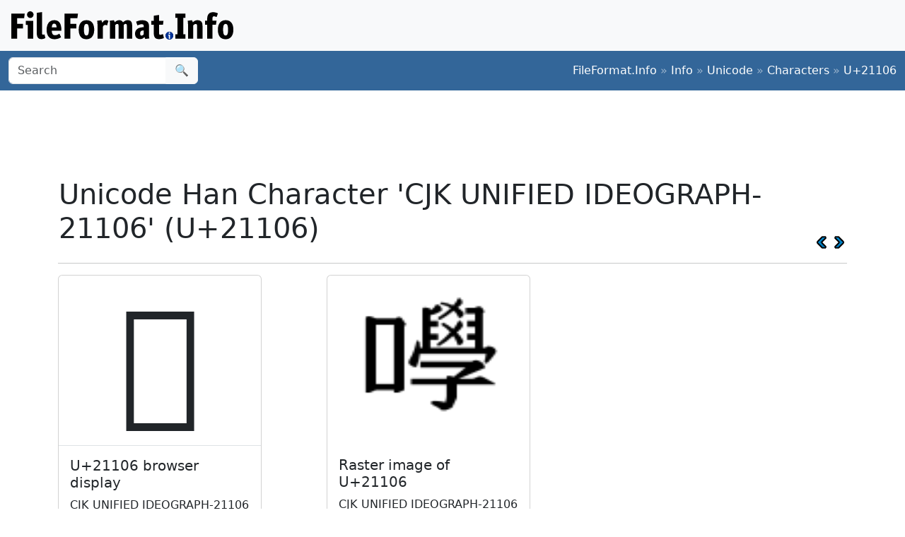

--- FILE ---
content_type: text/html;charset=utf-8
request_url: https://www.fileformat.info/info/unicode/char/21106/index.htm
body_size: 2906
content:
<!DOCTYPE html>
<html lang="en">
<head>
<meta charset="utf-8">
<meta name="viewport" content="width=device-width, initial-scale=1.0">
<meta name="referrer" content="unsafe-url">
<link href="/css/bootstrap.min.css" rel="stylesheet" />
<script src="/js/bootstrap.bundle.min.js"></script>

<meta name="keywords" content="CJK UNIFIED IDEOGRAPH-21106, U+21106"/>
<meta name="twitter:card" content="summary" />
<meta name="og:title" content="CJK UNIFIED IDEOGRAPH-21106 (U+21106)" />
<meta name="og:description" content="Get the complete details on Unicode character U+21106 on FileFormat.Info" />
<meta name="og:image" content="https://www.fileformat.info/info/unicode/char/21106/cjk_unified_ideograph21106.png" />
<title>Unicode Han Character 'CJK UNIFIED IDEOGRAPH-21106' (U+21106)</title>
</head>
<body>
<div class="container-fluid p-3 bg-light d-none d-md-block">
	<a href="/index.htm"><img src="/images/logos/ffi-horiz-dark.svg"></a>
</div>
<nav class="navbar bg-body-tertiary d-print-none" style="background-color: #336699 !important;">
	<div class="container-fluid">
		<form action="/search/search.htm" class="d-flex d-none d-md-block" method="get" role="search">
			<div class="input-group">
				<input class="form-control" name="q" type="search" placeholder="Search" aria-label="Search">
				<button class="btn btn-light" type="submit">&#x1f50d;</button>
			</div>
		</form>
		<a class="navbar-brand d-md-none" href="/index.htm">
			<img src="/images/logos/ffi-horiz-light.svg" alt="Bootstrap" style="height:1.5rem;">
		</a>
		<span class="navbar-text text-white-50">
<a class="text-white text-decoration-none" href="/index.htm">FileFormat.Info</a>&nbsp;&raquo;&nbsp;<a class="text-white text-decoration-none" href="/info/index.htm">Info</a>&nbsp;&raquo;&nbsp;<a class="text-white text-decoration-none" href="/info/unicode/index.htm">Unicode</a>&nbsp;&raquo;&nbsp;<a class="text-white text-decoration-none" href="/info/unicode/char/index.htm">Characters</a>&nbsp;&raquo;&nbsp;<a class="text-white text-decoration-none" href="/info/unicode/char/21106/index.htm">U+21106</a>		</span>
	</div>
</nav>
<div class="container">
	<div class="row-fluid">
 		<div class="span12 boxshadow">

<div class="row justify-content-md-center my-3">
<script async src="https://pagead2.googlesyndication.com/pagead/js/adsbygoogle.js?client=ca-pub-6975096118196151"
     crossorigin="anonymous"></script>
<!-- FileFormatInfo 2023-12 -->
<ins class="adsbygoogle"
     style="display:inline-block;width:728px;height:90px"
     data-ad-client="ca-pub-6975096118196151"
     data-ad-slot="7200653382"></ins>
<script>
     (adsbygoogle = window.adsbygoogle || []).push({});
</script>
</div>

<table class="plain" width="100%">
	<tr>
		<td><h1>Unicode Han Character 'CJK UNIFIED IDEOGRAPH-21106' (U+21106)</h1></td>
		<td valign="bottom" align="right" style="white-space:nowrap"><a href="../21105/index.htm"><img style="height:20px;max-width:20px;width:20px;vertical-align:middle;" border="0" src="/images/20x20/vcrback.png" alt="previous character" title="previous character" /></a> <a href="../21107/index.htm"><img style="height:20px;max-width:20px;width:20px;vertical-align:middle;" border="0" src="/images/20x20/vcrforward.png" alt="next character" title="next character" /></a></td>
	</tr>
</table>
<hr />

<div class="row row-cols-1 row-cols-md-3 g-4">

	<div class="col">
		<div class="card h-100" style="width:18rem;">
			<span class="card-img-top" style="font-size:12rem; text-align:center; line-height:15rem; height:15rem;">
				𡄆
			</span>
			<div class="card-body border-top">
				<h5 class="card-title">U+21106 browser display</h5>
				<p class="card-text">
					CJK UNIFIED IDEOGRAPH-21106
				</p>
			</div>
			<div class="card-footer">
				<a class="btn btn-primary" href="browsertest.htm">Browser Test Page</a>
			</div>
		</div>
	</div>

	<div class="col">
		<div class="card h-100" style="width:18rem;">
			<img
				class="card-img-top" src="/info/unicode/char/21106/cjk_unified_ideograph21106.png"
				alt="image of Unicode Han Character 'CJK UNIFIED IDEOGRAPH-21106' (U+21106)"
				title="Unicode Han Character 'CJK UNIFIED IDEOGRAPH-21106' (U+21106)"
				style="height:15rem;">
			<div class="card-body">
				<h5 class="card-title">Raster image of U+21106</h5>
				<p class="card-text">CJK UNIFIED IDEOGRAPH-21106</p>
			</div>
			<div class="card-footer">
				<a class="btn btn-primary" href="/info/unicode/char/21106/cjk_unified_ideograph21106.svg">SVG</a>
				<a class="btn btn-primary" href="fontsupport.htm">Font support</a>
			</div>
		</div>
	</div>

</div>



<table class="table table-list table-striped table-auto">
	<thead>
		<tr>
			<th colspan="2">Unicode Data</th>
		</tr>
	</thead>
	<tbody>
		<tr class="row0">
			<td>Name</td>
			<td>CJK UNIFIED IDEOGRAPH-21106</td>
		</tr>
		<tr class="row1">
			<td>Block</td>
			<td><a href="/info/unicode/block/cjk_unified_ideographs_extension_b/index.htm">CJK Unified Ideographs Extension B</a></td>
		</tr>
		<tr class="row0">
			<td>Category</td>
			<td><a href="/info/unicode/category/Lo/index.htm">Letter, Other [Lo]</a></td>
		</tr>
		<tr class="row1">
			<td><a href="../../script.htm">Script</a></td>
			<td><a href="https://www.unicodesearch.org/?detail=1&amp;script=Han">Han (Hani)</a></td>
		</tr>
		<tr class="row0">
			<td>Combine</td>
			<td>0</td>
		</tr>
		<tr class="row1">
			<td>BIDI</td>
			<td>Left-to-Right [L]</td>
		</tr>

		<tr class="row0">
			<td>Version</td>
			<td><a href="/info/unicode/version/3.1/index.htm">Unicode 3.1.0 (March, 2001)</a></td>
		</tr>
	</tbody>
</table>

<table class="table table-list table-striped table-auto">
	<thead>
		<tr>
			<th colspan="2">Unicode Han Data</th>
		</tr>
	</thead>
	<tbody>
		<tr class="row1">
			<td>kIRGKangXi</td>
			<td>0213.471</td>
		</tr>
		<tr class="row0">
			<td>kKangXi</td>
			<td>0213.471</td>
		</tr>
		<tr class="row1">
			<td>kIRG_TSource</td>
			<td>TF-6226</td>
		</tr>
		<tr class="row0">
			<td>kRSUnicode</td>
			<td>30.16</td>
		</tr>
		<tr class="row1">
			<td>kTotalStrokes</td>
			<td>19</td>
		</tr>
	</tbody>
</table>

<table class="table table-list table-striped table-auto">
	<thead>
		<tr>
			<th colspan="2">Encodings</th>
		</tr>
	</thead>
	<tbody>
		<tr class="row0">
			<td>HTML Entity (decimal)</td>
			<td align="right">&amp;#135430;</td>
		</tr>
		<tr class="row1">
			<td>HTML Entity (hex)</td>
			<td align="right">&amp;#x21106;</td>
		</tr>

	<tr class="row0">
		<td><a href="/tip/microsoft/enter_unicode.htm">How to type in Microsoft Windows</a></td>
		<td align="right">Alt <span style='font-weight:bold;'>+</span>21106<br/>
		</td>
	</tr>
	<tr class="row1">
		<td><a href="../../utf8.htm">UTF-8</a> (hex)</td>
		<td align="right">0xF0 0xA1 0x84 0x86 (f0a18486)</td>
	</tr>
	<tr class="row0">
		<td>UTF-8 (binary)</td>
		<td align="right">11110000:10100001:10000100:10000110</td>
	</tr>
	<tr class="row1">
		<td>UTF-16 (hex)</td>
		<td align="right">0xD844 0xDD06 (d844dd06)</td>
	</tr>
	<tr class="row0">
		<td>UTF-16 (decimal)</td>
		<td align="right">55,364 56,582 </td>
	</tr>
	<tr class="row1">
		<td>UTF-32 (hex)</td>
		<td align="right">0x00021106 (21106)</td>
	</tr>
	<tr class="row0">
		<td>UTF-32 (decimal)</td>
		<td align="right">135,430</td>
	</tr>
	<tr class="row1">
		<td>C/C++/Java source code</td>
		<td align="right">&quot;\uD844\uDD06&quot;</td>
	</tr>
	<tr class="row0">
		<td>Python source code</td>
		<td align="right">u&quot;\U00021106&quot;</td>
	</tr>
	<tr class="row1">
		<td colspan="2" align="right"><a href="encoding.htm">More...</a></td>
	</tr>
	</tbody>
</table>

<table class="table table-list table-striped table-auto">
	<thead>
		<tr>
			<th colspan="2">Java Data</th>
		</tr>
	</thead>
	<tbody>
		<tr class="row0">
			<td>string.toUpperCase()</td>
			<td>&#x21106;
		</tr>
		<tr class="row1">
			<td>string.toLowerCase()</td>
			<td>&#x21106;
		</tr>
		<tr class="row0">
			<td>Character.UnicodeBlock</td>
			<td>CJK_UNIFIED_IDEOGRAPHS_EXTENSION_B
			</td>
		</tr>
		<tr class="row1">
			<td>Character.charCount()</td>
			<td>2</td>
		</tr>
		<tr class="row0">
			<td>Character.getDirectionality()</td>
			<td>DIRECTIONALITY_LEFT_TO_RIGHT [0]</td>
		</tr>
		<tr class="row1">
			<td>Character.getNumericValue()</td>
			<td>-1</td>
		</tr>
		<tr class="row0">
			<td>Character.getType()</td>
			<td>5</td>
		</tr>
		<tr class="row1">
			<td>Character.isDefined()</td>
			<td>Yes</td>
		</tr>
		<tr class="row0">
			<td>Character.isDigit()</td>
			<td>No</td>
		</tr>
		<tr class="row1">
			<td>Character.isIdentifierIgnorable()</td>
			<td>No</td>
		</tr>
		<tr class="row0">
			<td>Character.isISOControl()</td>
			<td>No</td>
		</tr>
		<tr class="row1">
			<td>Character.isJavaIdentifierPart()</td>
			<td>Yes</td>
		</tr>
		<tr class="row0">
			<td>Character.isJavaIdentifierStart()</td>
			<td>Yes</td>
		</tr>
		<tr class="row1">
			<td>Character.isLetter()</td>
			<td>Yes</td>
		</tr>
		<tr class="row0">
			<td>Character.isLetterOrDigit()</td>
			<td>Yes</td>
		</tr>
		<tr class="row1">
			<td>Character.isLowerCase()</td>
			<td>No</td>
		</tr>
		<tr class="row0">
			<td>Character.isMirrored()</td>
			<td>No</td>
		</tr>
		<tr class="row1">
			<td>Character.isSpaceChar()</td>
			<td>No</td>
		</tr>
		<tr class="row0">
			<td>Character.isSupplementaryCodePoint()</td>
			<td>Yes</td>
		</tr>
		<tr class="row1">
			<td>Character.isTitleCase()</td>
			<td>No</td>
		</tr>
		<tr class="row0">
			<td>Character.isUnicodeIdentifierPart()</td>
			<td>Yes</td>
		</tr>
		<tr class="row1">
			<td>Character.isUnicodeIdentifierStart()</td>
			<td>Yes</td>
		</tr>
		<tr class="row0">
			<td>Character.isUpperCase()</td>
			<td>No</td>
		</tr>
		<tr class="row1">
			<td>Character.isValidCodePoint()</td>
			<td>Yes</td>
		</tr>
		<tr class="row0">
			<td>Character.isWhitespace()</td>
			<td>No</td>
		</tr>
	</tbody>
</table>



		</div><!--/span-->
	</div><!--/row-->
	<footer>
	<p class="text-center text-body-tertiary"><small><a class="text-reset" href="/about/tos.htm">Terms of Service</a> | <a class="text-reset" href="/about/privacy.htm">Privacy Policy</a> | <a class="text-reset" href="/about/feedback.htm">Contact Info</a></small></p>
	</footer>
</div><!--/container-->

<script defer src="https://static.cloudflareinsights.com/beacon.min.js/vcd15cbe7772f49c399c6a5babf22c1241717689176015" integrity="sha512-ZpsOmlRQV6y907TI0dKBHq9Md29nnaEIPlkf84rnaERnq6zvWvPUqr2ft8M1aS28oN72PdrCzSjY4U6VaAw1EQ==" data-cf-beacon='{"version":"2024.11.0","token":"68cf27ea0c214bfc8d387f5ecc437ea4","r":1,"server_timing":{"name":{"cfCacheStatus":true,"cfEdge":true,"cfExtPri":true,"cfL4":true,"cfOrigin":true,"cfSpeedBrain":true},"location_startswith":null}}' crossorigin="anonymous"></script>
</body>
</html>



--- FILE ---
content_type: text/html; charset=utf-8
request_url: https://www.google.com/recaptcha/api2/aframe
body_size: 268
content:
<!DOCTYPE HTML><html><head><meta http-equiv="content-type" content="text/html; charset=UTF-8"></head><body><script nonce="yYR1GVo8JVoHWpcIDgxZjw">/** Anti-fraud and anti-abuse applications only. See google.com/recaptcha */ try{var clients={'sodar':'https://pagead2.googlesyndication.com/pagead/sodar?'};window.addEventListener("message",function(a){try{if(a.source===window.parent){var b=JSON.parse(a.data);var c=clients[b['id']];if(c){var d=document.createElement('img');d.src=c+b['params']+'&rc='+(localStorage.getItem("rc::a")?sessionStorage.getItem("rc::b"):"");window.document.body.appendChild(d);sessionStorage.setItem("rc::e",parseInt(sessionStorage.getItem("rc::e")||0)+1);localStorage.setItem("rc::h",'1766684977769');}}}catch(b){}});window.parent.postMessage("_grecaptcha_ready", "*");}catch(b){}</script></body></html>